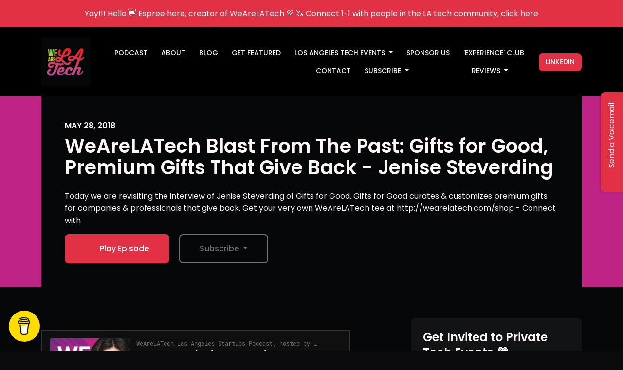

--- FILE ---
content_type: text/html; charset=utf-8
request_url: https://www.wearelatech.com/wearelatech-blast-from-the-past-gifts-for-good-premium-gifts-that-give-back-jenise-steverding/
body_size: 19296
content:



<!DOCTYPE html>
<html lang="en">
<head>

<link rel="preconnect" href="https://fonts.gstatic.com/" crossorigin="">
<link rel="preconnect" href="https://static.getpodpage.com/" crossorigin="">
<link rel="dns-prefetch" href="//fonts.googleapis.com">

<meta charset="utf-8">
<meta name="viewport" content="width=device-width, initial-scale=1.0, maximum-scale=5.0"/>
<meta http-equiv="Permissions-Policy" content="unload=*">
<title>WeAreLATech Blast From The Past: Gifts for Good, Premium Gifts T…</title>
<meta property="og:type" content="website">
<meta property="og:title" content="WeAreLATech Blast From The Past: Gifts for Good, Premium Gifts T…">
<meta name="twitter:title" content="WeAreLATech Blast From The Past: Gifts for Good, Premium Gifts T…">
<meta name="description" content="Today we are revisiting the interview of Jenise Steverding of Gifts for Good. Gifts for Good curates &amp; customizes premium gifts for companies &amp; professionals that g…">
<meta property="og:description" content="Today we are revisiting the interview of Jenise Steverding of Gifts for Good. Gifts for Good curates &amp; customizes premium gifts for companies &amp; professionals that g…">
<meta name="twitter:description" content="Today we are revisiting the interview of Jenise Steverding of Gifts for Good. Gifts for Good curates &amp; customizes premium gifts for companies &amp; professionals that g…">

<meta property="og:image" content="https://getpodpage.com/image_transform_gate_v3/zfg44wx7JbcVTOTqdWYuQsbhpsmkwKGMG2Jb8zbNzS4=/?image_url=https%3A%2F%2Fmedia.simplecast.com%2Fepisode%2Fimage%2F150519%2F1527535772-artwork.jpg&tint_color=%23E23144&text_color=%23ffffff&title=WeAreLATech+Blast+From+The+Past%3A+Gifts+for+Good%2C+Premium+Gifts+T%E2%80%A6">
<meta name="twitter:image:src" content="https://getpodpage.com/image_transform_gate_v3/zfg44wx7JbcVTOTqdWYuQsbhpsmkwKGMG2Jb8zbNzS4=/?image_url=https%3A%2F%2Fmedia.simplecast.com%2Fepisode%2Fimage%2F150519%2F1527535772-artwork.jpg&tint_color=%23E23144&text_color=%23ffffff&title=WeAreLATech+Blast+From+The+Past%3A+Gifts+for+Good%2C+Premium+Gifts+T%E2%80%A6">

<meta property="og:site_name" content="WeAreLATech Los Angeles Startups Podcast, hosted by Espree Devora">
<meta name="twitter:card" content="summary_large_image">
<meta property="og:url" content="https://www.wearelatech.com/wearelatech-blast-from-the-past-gifts-for-good-premium-gifts-that-give-back-jenise-steverding/">
<meta name="twitter:domain" content="https://www.wearelatech.com/wearelatech-blast-from-the-past-gifts-for-good-premium-gifts-that-give-back-jenise-steverding/">
<meta property="og:audio" content="https://afp-957321-injected.calisto.simplecastaudio.com/043e6fdf-3357-4933-ab4e-21f649d982d3/episodes/7a804511-af6c-4c93-a4cc-7b201f3b3614/audio/128/default.mp3?aid=rss_feed&amp;awCollectionId=043e6fdf-3357-4933-ab4e-21f649d982d3&amp;awEpisodeId=7a804511-af6c-4c93-a4cc-7b201f3b3614&amp;feed=4CeTV2jT">


<link rel="stylesheet" href="https://static.getpodpage.com/vendor/css/bootstrap.min.css" type="text/css">
<script src="https://kit.fontawesome.com/d0a5b46879.js" crossorigin="anonymous"></script>


<link rel="preload" href="https://static.getpodpage.com/vendor/css/swiper.min.css" as="style" onload="this.onload=null;this.rel='stylesheet'">
<noscript><link rel="stylesheet" href="https://static.getpodpage.com/vendor/css/swiper.min.css" type="text/css"></noscript>
<link rel="preload" href="https://static.getpodpage.com/vendor/css/hamburgers.min.css" as="style" onload="this.onload=null;this.rel='stylesheet'">
<noscript><link rel="stylesheet" href="https://static.getpodpage.com/vendor/css/hamburgers.min.css" type="text/css"></noscript>
<link rel="alternate" type="application/rss+xml" title="WeAreLATech Los Angeles Startups Podcast, hosted by Espree Devora" href="https://feeds.simplecast.com/4CeTV2jT" />


  
  <link id="stylesheet" type="text/css" href="https://static.getpodpage.com/vendor/css/boomerang-dark.min.css" rel="stylesheet" media="screen">


    <link href="https://fonts.googleapis.com/css?family=DM+Sans:400,400i,500,500i,700,700i&display=swap" rel="stylesheet">
    <style type="text/css">
        body, .heading, .display, .section-title .section-title-inner, .btn, h1,h2,h3,h4,h5,h6 {
            font-family: 'DM Sans', sans-serif !important;
        }
    </style>


<link href="https://s3.us-west-1.amazonaws.com/redwood-labs/showpage/uploads/images/cbbb244950814953adca1b29a14e240d.jpeg" sizes="256x256" rel="icon" type="image/x-icon">
<link href="https://s3.us-west-1.amazonaws.com/redwood-labs/showpage/uploads/images/cbbb244950814953adca1b29a14e240d.jpeg" sizes="192x192" rel="icon" type="image/x-icon">
<link href="https://s3.us-west-1.amazonaws.com/redwood-labs/showpage/uploads/images/cbbb244950814953adca1b29a14e240d.jpeg" sizes="120x120" rel="icon" type="image/x-icon">
<link href="https://s3.us-west-1.amazonaws.com/redwood-labs/showpage/uploads/images/cbbb244950814953adca1b29a14e240d.jpeg" sizes="48x48" rel="icon" type="image/x-icon">
<link href="https://s3.us-west-1.amazonaws.com/redwood-labs/showpage/uploads/images/cbbb244950814953adca1b29a14e240d.jpeg" sizes="32x32" rel="icon" type="image/x-icon">
<link href="https://s3.us-west-1.amazonaws.com/redwood-labs/showpage/uploads/images/cbbb244950814953adca1b29a14e240d.jpeg" sizes="16x16" rel="icon" type="image/x-icon">


<link href="https://image.simplecastcdn.com/images/043e6fdf-3357-4933-ab4e-21f649d982d3/83368f04-9c38-4433-a688-99ac913d5394/3000x3000/1478659244-artwork.jpg?aid=rss_feed" sizes="180x180" rel="apple-touch-icon">
<meta name="msapplication-TileColor" content="#E23144">
<meta name="msapplication-TileImage" content="https://image.simplecastcdn.com/images/043e6fdf-3357-4933-ab4e-21f649d982d3/83368f04-9c38-4433-a688-99ac913d5394/3000x3000/1478659244-artwork.jpg?aid=rss_feed">

<link rel="canonical" href="https://www.wearelatech.com/wearelatech-blast-from-the-past-gifts-for-good-premium-gifts-that-give-back-jenise-steverding/" />
<meta name="apple-itunes-app" content="app-id=922313515">

  <style type="text/css">

  @media (min-width: 992px) {
    .navbar-aside .navbar .dropdown .dropdown-menu {
      top: -4rem !important;
    }
  }

  </style>







  
  <script>
    /*! loadCSS. [c]2017 Filament Group, Inc. MIT License */
    (function(w){"use strict";var loadCSS=function(href,before,media){var doc=w.document;var ss=doc.createElement("link");var ref;if(before){ref=before}else{var refs=(doc.body||doc.getElementsByTagName("head")[0]).childNodes;ref=refs[refs.length-1]}var sheets=doc.styleSheets;ss.rel="stylesheet";ss.href=href;ss.media="only x";function cb(){ss.media=media||"all"}if(ss.addEventListener){ss.addEventListener("load",cb)}ss.onloadcssdefined=cb;ref.parentNode.insertBefore(ss,before?ref:ref.nextSibling);return ss};if(typeof exports!=="undefined"){exports.loadCSS=loadCSS}else{w.loadCSS=loadCSS}}(typeof global!=="undefined"?global:this));
    /*! onloadCSS. [c]2017 Filament Group, Inc. MIT License */
    (function(w){if(typeof exports!=="undefined"){exports.onloadCSS=onloadCSS}else{w.onloadCSS=onloadCSS}function onloadCSS(ss,cb){var called;function onnewload(){if(!called&&ss){called=true;cb.call(ss)}}if(ss.addEventListener){ss.addEventListener("load",onnewload)}if(ss.attachEvent){ss.attachEvent("onload",onnewload)}if("isApplicationInstalled"in navigator&&"onloadcssdefined"in ss){ss.onloadcssdefined(onnewload)}}}(typeof global!=="undefined"?global:this));
  </script>

  
  
      <script>!function () {var reb2b = window.reb2b = window.reb2b || [];if (reb2b.invoked) return;reb2b.invoked = true;reb2b.methods = ["identify", "collect"];reb2b.factory = function (method) {return function () {var args = Array.prototype.slice.call(arguments);args.unshift(method);reb2b.push(args);return reb2b;};};for (var i = 0; i < reb2b.methods.length; i++) {var key = reb2b.methods[i];reb2b[key] = reb2b.factory(key);}reb2b.load = function (key) {var script = document.createElement("script");script.type = "text/javascript";script.async = true;script.src = "https://s3-us-west-2.amazonaws.com/b2bjsstore/b/" + key + "/Z6PVLH58VQ6R.js.gz";var first = document.getElementsByTagName("script")[0];first.parentNode.insertBefore(script, first);};reb2b.SNIPPET_VERSION = "1.0.1";reb2b.load("Z6PVLH58VQ6R");}();</script>
  
  
  <link type="text/css" href="https://static.getpodpage.com/public/css/public_styles.css" rel="stylesheet">
  <!-- Podcast Custom Design -->
<link rel="preconnect" href="https://fonts.gstatic.com">
<link rel="stylesheet" href="https://fonts.googleapis.com/css2?family=Poppins:wght@400;500;600;700;800&family=Poppins:wght@400;500;600;700;800&display=swap">

<style type="text/css">

    :root {
        --primary-color: #E23144;--primary-light-color: rgba(226,49,68,0.1);--text-color: rgba(253,246,247,0.8);--inverse-color: #000000;--text-light-color: rgba(253,246,247,0.6);--heading-color: #fdf6f7;--bg-color: #060709;--bg-component-color: #121315;--bg-lightest-color: #060709;--border-color: rgba(253,246,247,0.1);--link-color: #E23144;--btn-color: #E23144;--btn-text-color: #FFFFFF;--badge-bg-color: rgba(253,246,247,0.1);--badge-text-color: #fdf6f7;--card-bg-color: #121315;--card-border-color: rgba(253,246,247,0.1);--announcement-bg-color: #E23144;--announcement-text-color: #FFFFFF;--footer-bg-color: #121315;--footer-header-color: #fdf6f7;--footer-text-color: rgba(253,246,247,0.8);--footer-link-color: #fdf6f7;--input-bg-color: #121315;--input-text-color: #fdf6f7;--input-placeholder-color: rgba(253,246,247,0.6);--input-border-color: rgba(253,246,247,0.1);--nav-bg-color: #000000;--nav-link-color: #fdf6f7;--nav-btn-bg-color: #E23144;--nav-btn-text-color: #FFFFFF;--header-text-color: #fdf6f7;--header-bg-color: #BE2385;--global-header-text-color: #fdf6f7;--global-header-bg-color: #000000;
    }

    body {
        display: flex;
        min-height: 100vh;
        flex-direction: column;
    }
    .body-wrap { flex: 1;}

    
    a {font-family: inherit !important;}
    
        

        
          .heading, .display,
          .show-page .navbar-brand,
          h1,h2,h3,h4,h5,h6 {
              font-family: "Poppins" !important;
          }
        
        
          body, p, .navbar-nav .nav-link, .btn {
              font-family: "Poppins" !important;
          }
        
     

    
    

    
    h1, .heading-1 {font-size: 40px !important; font-weight: 600 !important; }
    h2, .heading-2 {font-size: 32px !important; font-weight: 600 !important; }
    h3, .heading-3 { font-size: 24px !important; font-weight: 600 !important; }
    
      .heading, .heading>a, .display {font-weight: 600 !important;}
    
    

    .navbar-nav .nav-link,
    .navbar-nav .show .nav-link,
    #nav-cta .btn {
      font-size: 0.875rem !important;
      font-weight: 500 !important;
      text-transform: uppercase !important;
    }

    
    .c-primary {color: var(--primary-color) !important;}
    .c-text-light {color: var(--text-light-color) !important;}

    .form-control,
    .select2-container--bootstrap4 .select2-selection,
    .select2-container--bootstrap4 .select2-dropdown,
    .select2-dropdown .select2-search--dropdown,
    .select2-container--bootstrap4 .select2-selection--single .select2-selection__placeholder {
      color: var(--input-text-color) !important;
      background: var(--input-bg-color) !important;
      border-color: var(--border-color) !important;
    }
    .select2-container--bootstrap4 .select2-dropdown,
    .select2-dropdown .select2-search--dropdown {
      background: var(--bg-color) !important;
    }
    .select2-dropdown .select2-results__option--highlighted[aria-selected]{
      background: var(--input-bg-color) !important;
      color: var(--input-text-color) !important;
    }
    .form-control::placeholder, .select2-container--bootstrap4 .select2-selection::placeholder {color: var(--input-placeholder-color) !important;}

    body, p, .excerpt, .excerpt p {
      color: var(--text-color) !important;
    }

    .heading, .heading>a, .display, label, h1, h2, h3, h4, h5, h6 {
      color: var(--heading-color) !important;
    }

    a, a:hover,
    .link,
    .link:hover, .link--style-1:hover,
    .meta-category a, .meta-category a:hover,
    ul.categories>li>a, ul.categories>li>a:hover {
        color: var(--link-color) !important;
    }

    .heading:hover>a {
        color: var(--link-color) !important;
    }

    .dark-mode .dropdown-menu a,
    .dark-mode .dropdown-menu a:hover,
    .dark-mode .dropdown-menu .badge,
    .dark-mode .dropdown-menu .badge a:hover,
    .dark-mode .list-group-item,
    .dark-mode .list-group-item:hover {
        color: white !important;
    }
    .dark-mode .dropdown-header {
        background-color: #090A0B !important;
    }

    .page-header-section {
      background-color: var(--global-header-bg-color) !important;
    }
    .page-header-text {
      color: var(--global-header-text-color) !important;
    }

    .badge,
    .badge a {
        color: var(--primary-color) !important;
        background-color: var(--primary-light-color) !important;
        border-color: var(--primary-light-color) !important;
        border-radius: var(--border-radius) !important;
    }

    .tagcloud--style-1 a {
      background-color: var(--badge-bg-color) !important;
      color: var(--badge-text-color) !important;
    }
    .btn-base-1, .btn-base-1:active, .btn-base-1.active, .btn-base-1:focus, .btn-base-1:hover,
    .btn-base-1.btn-outline:active, .btn-base-1.btn-outline:focus, .btn-base-1.btn-outline:hover,
    .tagcloud--style-1 a:hover,
    .btn-back-to-top {
        background-color: var(--btn-color) !important;
        border-color: var(--btn-color) !important;
        color: var(--btn-text-color) !important;
    }
    .btn-base-1.btn-outline {
        color: var(--btn-color) !important;
        border-color: var(--btn-color) !important;
    }
    .btn-link, .btn-link:hover, .btn-link:active {
        color: var(--btn-color) !important;
    }
    .btn-secondary {
        background-color: var(--dark-color) !important;
        border-color: var(--dark-color) !important;
    }

    .pagination .page-link, .pagination .page-link:focus, .pagination .page-link:hover,
    .pagination .page-item:first-child .page-link,
    .pagination .page-item:last-child .page-link {
        margin-right: 10px !important;
        font-size: 14px !important;
        padding: 5px 10px !important;
        border-radius: 8px 8px 8px 8px !important;
        
    }
    .pagination>.active .page-link, .pagination>.active .page-link:focus, .pagination>.active .page-link:hover, .pagination>.active>span, .pagination>.active>span:focus, .pagination>.active>span:hover {
        background-color: var(--btn-color) !important;
        border-color: var(--btn-color) !important;
        color: var(--btn-text-color) !important;
    }
    .pagination .page-link.no-border {
      padding-left: 0 !important;
      padding-right: 0 !important;
    }


    .swiper-button-next, .swiper-button-prev {
        color: var(--primary-color) !important;
    }
    .swiper-button-next:not(.swiper-button--style-1),
    .swiper-button-prev:not(.swiper-button--style-1) {
        background-color: var(--primary-light-color) !important;
        border-color: var(--primary-light-color) !important;
    }
    #survey-form .form-control {
        padding: 30px 20px !important;
        font-size: 1.3em !important;
    }
    #survey-form textarea.form-control {
        padding: 10px 15px !important;
        font-size: 1.3em !important;
    }
    .survey-choice {
      cursor: pointer;
      color: var(--primary-color) !important;
      border: 1px solid var(--primary-color) !important;
      cursor: pointer;
      background-color: var(--primary-light-color) !important;
      font-weight: 500;
      border-radius: 4px;
      display: flex;
      justify-content: space-between;
      align-items: center;
    }
    .survey-choice:hover {
      opacity: 0.8;
    }
    .survey-choice.selected {
      border-width: 2px !important;
      font-weight: 800;
    }
    .survey-choice.selected i.fa-check {
      font-size: 16px;
      margin-left: 8px;
    }
    .progress { border-radius: 0px !important;  }
    .progress-bar {
      background-color: var(--primary-color) !important;
    }


    .bg-base-1,
    .navbar.bg-base-1 {
        background-color: var(--primary-color) !important;
    }
    .bg-light {
        background-color: var(--bg-component-color) !important;
    }

    .btn-base-1:active, .btn-base-1.active, .btn-base-1:focus, .btn-base-1:hover, .btn-base-1.btn-outline:active, .btn-base-1.btn-outline:focus, .btn-base-1.btn-outline:hover,
    .link--style-1:hover,
    .meta-category a:hover,
    .link--style-2:hover {
        opacity: .8;
    }
    .tabs--style-2 .nav-tabs .nav-link.active {
        border-color: var(--primary-color) !important;
    }
    .top-navbar {
      z-index: 105 !important;
    }
    .body-wrap,
    .top-navbar,
    .modal-content,
    #coming-soon-page .bg-light {
      background: var(--bg-color) !important;
    }
    .sct-color-1,
    .sct-color-2 {
      background: var(--bg-color) !important;
      border-color: var(--border-color) !important;
    }


    .announcement-banner {
      background-color: var(--announcement-bg-color) !important;
      color: var(--announcement-text-color) !important;
    }

    hr,
    .border-top,
    .border-bottom,
    ul.categories>li {
      border-color: var(--border-color) !important;
    }

    .email-signup .border-on-hover {
      border: solid 2px transparent;
      transition: border-color .5s ease;
    }

    /* Target the border-on-hover when any input inside .email-signup is focused */
    .email-signup input:focus ~ .border-on-hover,
    .email-signup input:focus-within ~ .border-on-hover,
    .email-signup .border-on-hover:has(input:focus) {
      border-color: var(--btn-color) !important;
    }

    
    .body-wrap,
    .sct-color-1,
    .navbar.bg-default,
    .top-navbar {
      background: var(--bg-color) !important;
      border-color: var(--bg-color) !important;
    }

    

    .navbar {
        background-color: var(--nav-bg-color) !important;
    }

    

    .navbar-nav .nav-link,
    .navbar-nav .show .nav-link,
    .show-page .navbar-brand {
      color: var(--nav-link-color) !important;
    }
    .hamburger-inner, .hamburger-inner:after, .hamburger-inner:before {
      background-color: var(--nav-link-color) !important;
    }

    /* Mobile, transparent */
    @media (max-width: 991.98px) {
      .navbar-transparent .navbar-nav .nav-link,
      .navbar-transparent .navbar-nav .show .nav-link,
      .show-page .navbar-transparent .navbar-brand {
        color: var(--text-color) !important;
      }

      .navbar-transparent .hamburger-inner,
      .navbar-transparent .hamburger-inner:after,
      .navbar-transparent .hamburger-inner:before {
        background-color: var(--text-color) !important;
      }
    }

    .navbar-nav .nav-link:focus,
    .navbar-nav .nav-link:hover,
    .navbar-nav .show .nav-link,
    .navbar-nav .show .nav-link:focus,
    .navbar-nav .show .nav-link:hover,
    .navbar-inverse .navbar-nav .nav-link:hover,
    .navbar .btn-base-1 {
      background-color: var(--nav-btn-bg-color) !important;
      border-color: var(--nav-btn-bg-color) !important;
      color: var(--nav-btn-text-color) !important;
      border-radius: 8px 8px 8px 8px !important;
    }
    #header-hero {
      background-color: var(--header-bg-color) !important;
    }
    

    #header-hero,
    #header-hero .heading,
    
    #header-hero p {
      color: var(--header-text-color) !important;
    }
    #header-hero #homepage-header-subheader,
    #header-hero #homepage-header-title a {
      color: inherit !important;
    }
    
    #header-hero.episode-header #c-text>div {
      background-color: var(--bg-color) !important;
      padding: 48px;
    }
    
    #header-hero.episode-header #header-content-wrapper {
      padding-bottom: 0 !important;
    }
    
    #header-hero.episode-header,
    #header-hero.episode-header .heading,
    #header-hero.episode-header p {
      color: var(--heading-color) !important;
    }
    



    #footer.footer {
      background-color: var(--footer-bg-color) !important;
      color: var(--footer-text-color) !important;
    }
    #footer.footer p {
      color: var(--footer-text-color) !important;
    }
    #footer.footer .heading {
      color: var(--footer-header-color) !important;
    }
    #footer.footer a,
    #footer.footer .social-media>li>a>i {
      color: var(--footer-link-color) !important;
    }
    .footer .copy-links {
      opacity: .8;
    }

    .mask {background-color: var(--mask-color) !important;}


    .plyr_grid_container {
      color: var(--text-color) !important;
      background-color: var(--card-bg-color) !important;
      border-color: var(--border-color) !important;
    }


    

    
    .card {
      background-color: var(--card-bg-color) !important;
      border-color: var(--border-color) !important;
      overflow: hidden;
      border-radius: 8px 8px 8px 8px !important;
    }
    

    

    .card:not(.p-0) .card-body {
      padding: 24px 24px 24px 24px !important;
    }
    

    

    .rounded-card {
      border-radius: 8px 8px 8px 8px !important;
    }

    img:not(.podcast-logo):not(.player-icon):not(.player-logo):not(.player-badge):not(.rounded-circle):not(.navbar img):not(#footer img):not(.modal img):not(#header-hero-banner-image),
    img.rounded {
        border-radius: 8px 8px 8px 8px !important;
    }

    


    
    
    .btn {
      border-radius: 8px 8px 8px 8px !important;
    }
    

    @media (max-width: 991px) {
      .navbar-nav .nav-link {
          border-bottom: none !important;
      }
    }

    
      @media (min-width: 800px) {
        .subscribe-page {
            margin-top: -42px;
            margin-bottom: -42px;
        }
      }
    


    
      

      
    
      

      
    
      

      
    
      

      
    
      

      
    
      

      
    
      

      
    
      

      
    
      

      
    
      

      
    

    


    .navbar-brand img.podcast-logo {
      height: 100px !important;
    }
    .nav-bar-bg-filler {
      height: 100px !important;
    }
    @media (max-width: 991px) {
      .navbar-brand img.podcast-logo {
          height: auto !important;
          max-height: 40px;
          max-width: 100% !important;
      }
    }
    .ais-Highlight-highlighted, .ais-Snippet-highlighted {
      background-color: var(--primary-light-color) !important;
      color: inherit !important;
    }
    .ais-Hits-item, .ais-InfiniteHits-item {
      background-color: var(--card-bg-color) !important;
      border-color: var(--border-color) !important;
    }
    .hit-page-link {
      color: inherit !important;
    }
    .ais-SearchBox-form {
      background: inherit !important;
    }
    .ais-SearchBox-input {
      box-shadow: inherit !important;
      color: var(--input-text-color) !important;
      background: var(--input-bg-color) !important;
      border-color: var(--border-color) !important;
    }
    .ais-SearchBox-input::placeholder {color: var(--input-placeholder-color) !important;}

    /* supercast-plan */
    .bundle {
        background-color: var(--bg-component-color) !important;
    }

</style>

  
  



<!-- Google tag (gtag.js) -->

<script async src="https://www.googletagmanager.com/gtag/js?id=G-Y89K21FN5Q"></script>

<script>
  window.dataLayer = window.dataLayer || [];
  var slug = "wearelatech";
  var pagePath = window.location.pathname + window.location.search; // Path + query params
  var customDomain = window.location.hostname !== "www.podpage.com" ? window.location.hostname : null; // Set customDomain only for non-podpage domains
  if (customDomain) { pagePath = "/" + slug + pagePath; }  // Add slug to pagePath if customDomain is set
  function gtag(){dataLayer.push(arguments);}
  gtag('js', new Date());
  gtag('config', 'G\u002DY89K21FN5Q', {
    'page_path': pagePath,
    ...(customDomain && { 'custom_domain': customDomain }), // Include customDomain only if it's set
    'website_slug': slug,
    'pid': 12722068574208
  });
  gtag('config', 'UA\u002D634142011\u002D6');
</script>



  
    
    

  
<script type="text/javascript" async defer data-domain="www.wearelatech.com" src="https://plausible.io/js/plausible.js"></script>


  


  
<link id="stylesheet" type="text/css" href="https://static.getpodpage.com/vendor/css/plyr.css" rel="preload" as="style" media="screen" onload="this.rel = 'stylesheet'">
<link id="stylesheet" type="text/css" href="https://static.getpodpage.com/public/css/plyr_media_player.css" rel="preload" as="style" media="screen" onload="this.rel = 'stylesheet'">

<script type="text/javascript" data-cookieconsent="ignore" src="https://static.getpodpage.com/public/js/plyr_media_player.js" defer></script>
<script type="text/javascript" data-cookieconsent="ignore" src="https://static.getpodpage.com/vendor/js/plyr.js" id="plyr_js_script" async defer></script>
<script defer>
  // Initialize any pending plyr players when both scripts are loaded
  // createPlyrObj already handles initialization, but this ensures pending players load
  // when both scripts finish loading (in case createPlyrObj was called before Plyr was available)
  (function() {
    let checkCount = 0;
    const maxChecks = 100; // Stop after 10 seconds
    function checkPlyrReady() {
      if (typeof Plyr !== 'undefined' && typeof window.loadPlyrObj === 'function') {
        if (!window.plyrObj) {
          window.plyrObj = [];
        }
        window.loadPlyrObj();
      } else if (checkCount++ < maxChecks) {
        setTimeout(checkPlyrReady, 100);
      }
    }
    checkPlyrReady();
  })();
</script>
  
  


</head>
<body >




    

  



  




<div class="body-wrap show-page episode dark-mode ">

    


    


    
  

    
  
    <div class="announcement-banner no-border text-center">
    
        <a href="http://wearelatech.club" class="p-3 d-block"  target="_blank">
            Yay!!! Hello 👋 Espree here, creator of WeAreLATech 💜 🦄 Connect 1-1 with people in the LA tech community, click here
        </a>
    
</div>

  


    <div id="st-container" class="st-container">
        <div class="st-pusher">
            <div class="st-content">
                <div class="st-content-inner">

                    
  



<div class="header">
    





    <!-- Navbar -->
    <nav class="navbar navbar-expand-lg  py-3">

        <div class="container navbar-container">

            


    <a class="navbar-brand " href="/">
        <div style="line-height: inherit; font-size: inherit;" class="m-0 p-0 navbar-brand-container">
            
                
                    <img src="https://s3.us-west-1.amazonaws.com/redwood-labs/showpage/uploads/images/62aeafd3-f39f-4856-8428-8da5216c152b.png" height="100" alt="WeAreLATech Los Angeles Startups Podcast, by Espree Devora" title="WeAreLATech Los Angeles Startups Podcast, by Espree Devora" class="podcast-logo" fetchpriority="high">
                
            
        </div>
    </a>



            <div class="d-inline-block ml-auto">
                <!-- Navbar toggler  -->
                <button id="page-hamburger-navbar-toggler" class="navbar-toggler hamburger hamburger-js hamburger--spring" type="button" data-toggle="collapse" data-target="#navbar_main" aria-controls="navbarsExampleDefault" aria-expanded="false" aria-label="Toggle navigation">
                    <span class="hamburger-box">
                        <span class="hamburger-inner"></span>
                    </span>
                </button>
            </div>

            <div class="collapse navbar-collapse align-items-center justify-content-end mw-100" id="navbar_main">
                





                




<ul class="navbar-nav flex-wrap justify-content-end ml-lg-auto">

    

        <li class="nav-item   " id="nav-episodes">

            

                

                    <a href="/episodes/" class="nav-link">
                        Podcast
                    </a>

                
            
        </li>

    

        <li class="nav-item   " id="nav-about">

            

                

                    <a href="/about/" class="nav-link">
                        About
                    </a>

                
            
        </li>

    

        <li class="nav-item   " id="nav-blog">

            

                

                    <a href="/blog/" class="nav-link">
                        Blog
                    </a>

                
            
        </li>

    

        <li class="nav-item   " id="nav-custom-get-featured">

            

                

                    <a href="/get-featured-on-the-podcast/" class="nav-link">
                        Get Featured
                    </a>

                
            
        </li>

    

        <li class="nav-item dropdown  " id="nav-custom-los-angeles-tech-events">

            

                

                    <a href="/tech-events-los-angeles/" class="nav-link dropdown-toggle nav-dropdown-hover" aria-haspopup="true" aria-expanded="false">
                       Los Angeles Tech Events
                    </a>
                    <div class="dropdown-menu py-0 px-0 overflow--hidden nav-dropdown-menu" aria-labelledby="navbar_1_dropdown_5">
                        <div class="list-group rounded">

                            
                                

                                    <a href="/la-tech-event-recommendations/"  class="list-group-item list-group-item-action d-flex new_window align-items-center justify-content-between">

                                        

                                            LA Tech Event Recommendations
                                            

                                        
                                    </a>

                                

                            

                        </div>
                    </div>

                
            
        </li>

    

        <li class="nav-item   " id="nav-custom-sponsor-us">

            

                

                    <a href="/sponsor-losangeles-tech/" class="nav-link">
                        Sponsor Us
                    </a>

                
            
        </li>

    

        <li class="nav-item   " id="nav-custom-experience-club">

            

                <a href="https://wearelatech.club/" target="_blank" rel="noreferrer" rel="noreferrer"  class="nav-link ">
                    
                        &#x27;Experience&#x27; Club
                    
                </a>

            
        </li>

    

        <li class="nav-item   " id="nav-contact">

            

                

                    <a href="/contact/" class="nav-link">
                        Contact
                    </a>

                
            
        </li>

    

        <li class="nav-item dropdown  " id="nav-follow">

            

                

                    <a href="/follow/" class="nav-link dropdown-toggle nav-dropdown-hover" aria-haspopup="true" aria-expanded="false">
                       Subscribe
                    </a>
                    <div class="dropdown-menu py-0 px-0 overflow--hidden nav-dropdown-menu" aria-labelledby="navbar_1_dropdown_9">
                        <div class="list-group rounded">

                            
                                

                                    <a href="https://podcasts.apple.com/us/podcast/id922313515?mt=2&amp;ls=1"  class="list-group-item list-group-item-action d-flex new_window align-items-center justify-content-between">

                                        

                                            <div class="list-group-content">
                                                <div class="list-group-heading mb-1">
                                                    <img loading="lazy" src="https://static.getpodpage.com/public/images/players-light-v1/icons/applepodcasts-icon@2x.png" alt="Apple Podcasts podcast player icon" width="20" height="20" class="mr-1">
                                                    Apple Podcasts
                                                </div>
                                            </div>

                                        
                                    </a>

                                

                            
                                

                                    <a href="https://open.spotify.com/show/1apM4WjC8oPZ2iRE6egJJm"  class="list-group-item list-group-item-action d-flex new_window align-items-center justify-content-between">

                                        

                                            <div class="list-group-content">
                                                <div class="list-group-heading mb-1">
                                                    <img loading="lazy" src="https://static.getpodpage.com/public/images/players-light-v1/icons/spotify-icon@2x.png" alt="Spotify podcast player icon" width="20" height="20" class="mr-1">
                                                    Spotify
                                                </div>
                                            </div>

                                        
                                    </a>

                                

                            
                                

                                    <a href="https://overcast.fm/itunes922313515"  class="list-group-item list-group-item-action d-flex new_window align-items-center justify-content-between">

                                        

                                            <div class="list-group-content">
                                                <div class="list-group-heading mb-1">
                                                    <img loading="lazy" src="https://static.getpodpage.com/public/images/players-light-v1/icons/overcast-icon@2x.png" alt="Overcast podcast player icon" width="20" height="20" class="mr-1">
                                                    Overcast
                                                </div>
                                            </div>

                                        
                                    </a>

                                

                            
                                

                                    <a href="https://castro.fm/itunes/922313515"  class="list-group-item list-group-item-action d-flex new_window align-items-center justify-content-between">

                                        

                                            <div class="list-group-content">
                                                <div class="list-group-heading mb-1">
                                                    <img loading="lazy" src="https://static.getpodpage.com/public/images/players-light-v1/icons/castro-icon@2x.png" alt="Castro podcast player icon" width="20" height="20" class="mr-1">
                                                    Castro
                                                </div>
                                            </div>

                                        
                                    </a>

                                

                            
                                

                                    <a href="https://pca.st/itunes/922313515"  class="list-group-item list-group-item-action d-flex new_window align-items-center justify-content-between">

                                        

                                            <div class="list-group-content">
                                                <div class="list-group-heading mb-1">
                                                    <img loading="lazy" src="https://static.getpodpage.com/public/images/players-light-v1/icons/pocketcasts-icon@2x.png" alt="PocketCasts podcast player icon" width="20" height="20" class="mr-1">
                                                    PocketCasts
                                                </div>
                                            </div>

                                        
                                    </a>

                                

                            
                                

                                    <a href="https://feeds.simplecast.com/4CeTV2jT"  class="list-group-item list-group-item-action d-flex new_window align-items-center justify-content-between">

                                        

                                            <div class="list-group-content">
                                                <div class="list-group-heading mb-1">
                                                    <img loading="lazy" src="https://static.getpodpage.com/public/images/players-light-v1/icons/rss-icon@2x.png" alt="RSS Feed podcast player icon" width="20" height="20" class="mr-1">
                                                    RSS Feed
                                                </div>
                                            </div>

                                        
                                    </a>

                                

                            

                        </div>
                    </div>

                
            
        </li>

    

        <li class="nav-item   " id="nav-twitter">

            

                <a href="http://twitter.com/wearelatech" target="_blank" rel="noreferrer" rel="noreferrer" aria-label="X / Twitter link" class="nav-link nav-link-icon">
                    
                        <i class="fab fa-fw fa-twitter mr-0"></i>
                        <span class="d-lg-none">X / Twitter</span>
                    
                </a>

            
        </li>

    

        <li class="nav-item   " id="nav-instagram">

            

                <a href="https://www.instagram.com/wearelatech/" target="_blank" rel="noreferrer" rel="noreferrer" aria-label="Instagram link" class="nav-link nav-link-icon">
                    
                        <i class="fab fa-fw fa-instagram mr-0"></i>
                        <span class="d-lg-none">Instagram</span>
                    
                </a>

            
        </li>

    

        <li class="nav-item   " id="nav-facebook">

            

                <a href="https://www.facebook.com/wearelatech" target="_blank" rel="noreferrer" rel="noreferrer" aria-label="Facebook link" class="nav-link nav-link-icon">
                    
                        <i class="fab fa-fw fa-facebook mr-0"></i>
                        <span class="d-lg-none">Facebook</span>
                    
                </a>

            
        </li>

    

        <li class="nav-item dropdown  " id="nav-reviews">

            

                

                    <a href="/reviews/" class="nav-link dropdown-toggle nav-dropdown-hover" aria-haspopup="true" aria-expanded="false">
                       Reviews
                    </a>
                    <div class="dropdown-menu py-0 px-0 overflow--hidden nav-dropdown-menu" aria-labelledby="navbar_1_dropdown_13">
                        <div class="list-group rounded">

                            
                                

                                    <a href="/reviews/"  class="list-group-item list-group-item-action d-flex new_window align-items-center justify-content-between">

                                        

                                            All Reviews
                                            

                                        
                                    </a>

                                

                            
                                

                                    <a href="/reviews/new/"  class="list-group-item list-group-item-action d-flex new_window align-items-center justify-content-between">

                                        

                                            Leave a Review
                                            

                                        
                                    </a>

                                

                            
                                

                                    <a href="https://podcasts.apple.com/us/podcast/id922313515?mt=2&amp;ls=1" target="_blank" rel="noreferrer" class="list-group-item list-group-item-action d-flex new_window align-items-center justify-content-between">

                                        

                                            <div class="list-group-content">
                                                <div class="list-group-heading mb-1">
                                                    <img loading="lazy" src="https://static.getpodpage.com/public/images/players-light-v1/icons/applepodcasts-icon@2x.png" alt="Rate on Apple Podcasts podcast player icon" width="20" height="20" class="mr-1">
                                                    Rate on Apple Podcasts
                                                </div>
                                            </div>

                                        
                                    </a>

                                

                            
                                

                                    <a href="https://open.spotify.com/show/1apM4WjC8oPZ2iRE6egJJm" target="_blank" rel="noreferrer" class="list-group-item list-group-item-action d-flex new_window align-items-center justify-content-between">

                                        

                                            <div class="list-group-content">
                                                <div class="list-group-heading mb-1">
                                                    <img loading="lazy" src="https://static.getpodpage.com/public/images/players-light-v1/icons/spotify-icon@2x.png" alt="Rate on Spotify podcast player icon" width="20" height="20" class="mr-1">
                                                    Rate on Spotify
                                                </div>
                                            </div>

                                        
                                    </a>

                                

                            

                        </div>
                    </div>

                
            
        </li>

    

        <li class="nav-item   d-block d-lg-none" id="nav-linkedin">

            

                <a href="https://www.linkedin.com/company/wearelatech" target="_blank" rel="noreferrer" rel="noreferrer" aria-label="LinkedIn link" class="nav-link nav-link-icon">
                    
                        <i class="fab fa-fw fa-linkedin mr-0"></i>
                        <span class="d-lg-none">LinkedIn</span>
                    
                </a>

            
        </li>

    

    
        





    <link rel="stylesheet" href="https://static.getpodpage.com/public/css/native_search.css" />
        <script src="https://static.getpodpage.com/public/js/native_search.js" onerror="console.error('Failed to load native search script');"></script>

        <li class="nav-item" id="nav-search">
            <a id="native-search-button" href="#" class="nav-link nav-link-icon" data-toggle="modal" data-target="#nativeSearchModal" alt="button for searching the website" aria-label="Click to search entire website">
                <i class="fas fa-fw fa-search mr-0"></i>
                <span class="d-lg-none">Search</span>
            </a>
        </li>

        <script>
            document.addEventListener("DOMContentLoaded", function () {
                const pathName = window.location.pathname;
                let searchInstance = null;
                const searchLabel = "Search";

                // Remove any modal backdrop that Bootstrap might create
                $("#nativeSearchModal").on("show.bs.modal", function () {
                    $(".modal-backdrop").remove();
                });

                $("#native-search-button").on("click", function (e) {
                    e.preventDefault();

                    // Check if nativeSearch is available
                    if (typeof window.nativeSearch !== 'function' || typeof window.nativeSearchWidgets !== 'object') {
                        console.error('Native search functionality is not available. The search script may have failed to load.');
                        // Show user-friendly error message in the modal
                        const modalBody = document.querySelector("#nativeSearchModal .modal-body");
                        if (modalBody) {
                            modalBody.innerHTML = '<div class="alert alert-danger" role="alert">' +
                                'Search functionality is temporarily unavailable. Please try refreshing the page.' +
                                '</div>';
                        }
                        return;
                    }

                    const urlParams = new URLSearchParams(window.location.search);
                    let searchQuery = "";
                    const modelType = $(this).attr('data-model') || null;  // Get model type from button
                    const modelPlaceholder = modelType ? `${searchLabel} ${modelType}` : searchLabel;

                    // Check if the URL path ends with '/search' and 'q' parameter exists
                    if (pathName.endsWith('/search/') && urlParams.has('q')) {
                        searchQuery = urlParams.get('q');
                    }

                    // Initialize search if not already done (or if model type changed)
                    // Also reinitialize if switching from filtered to global search (modelType becomes null)
                    var modelTypeChanged = modelType !== window.nativeSearchModelType;
                    if (!searchInstance || modelTypeChanged) {
                        try {
                            searchInstance = window.nativeSearch({
                                searchUrl: '/api/12722068574208/search/',
                                hitsPerPage: 8,
                                modelType: modelType
                            });

                            searchInstance.addWidgets([
                                window.nativeSearchWidgets.searchBox({
                                    container: "#native-searchbox",
                                    placeholder: modelPlaceholder,
                                }),
                                window.nativeSearchWidgets.hits({
                                    container: "#native-hits",
                                }),
                                window.nativeSearchWidgets.pagination({
                                    container: "#native-pagination",
                                }),
                            ]);

                            searchInstance.start();
                            window.nativeSearchInstance = searchInstance;
                            window.nativeSearchModelType = modelType;  // Store current model type
                        } catch (error) {
                            console.error('Error initializing native search:', error);
                            const modalBody = document.querySelector("#nativeSearchModal .modal-body");
                            if (modalBody) {
                                modalBody.innerHTML = '<div class="alert alert-danger" role="alert">' +
                                    'An error occurred while initializing search. Please try refreshing the page.' +
                                    '</div>';
                            }
                            return;
                        }
                    }

                    // Set initial query if provided (after a small delay to ensure modal is open)
                    if (searchQuery) {
                        setTimeout(function() {
                            const searchInput = document.querySelector("#native-searchbox .native-search-input");
                            if (searchInput) {
                                searchInput.value = searchQuery;
                                searchInstance.setQuery(searchQuery);
                            }
                        }, 100);
                    }
                });

                $("#nativeSearchModal").on("shown.bs.modal", function () {
                    const searchInput = document.querySelector("#native-searchbox .native-search-input");
                    if (searchInput) {
                        searchInput.focus();
                    }
                });
                
                // Clear data-model when modal closes so next click uses global search
                $("#nativeSearchModal").on("hidden.bs.modal", function () {
                    $("#native-search-button").removeAttr('data-model');
                });

            });
        </script>



    

</ul>


            </div>
            





    

        <div class="d-none d-lg-inline-block ml-3" id="nav-cta">
            <a href="https://www.linkedin.com/company/wearelatech" target="_blank" rel="noreferrer" class="btn btn-base-1">
                LinkedIn
            </a>
        </div>

    



        </div>
    </nav>
    
    
    
        



<div class="modal" id="nativeSearchModal" tabindex="-1" role="dialog" aria-labelledby="nativeSearchModalTitle" aria-hidden="true" data-backdrop="false">
    <div class="modal-dialog modal-lg" role="document">
        <div class="modal-content">
            <div class="modal-header">
                <h5 class="modal-title text-center" id="nativeSearchModalTitle">
                    Search
                </h5>
                <button type="button" class="close" data-dismiss="modal" aria-label="Close">
                    <span aria-hidden="true"><i class="fas fa-times "></i></span>
                </button>
            </div>
            <div class="modal-body">
                <div class="native-search-container">
                    <div class="search-panel">
                        <div id="native-searchbox" class="my-3"></div>
                        <div id="native-hits"></div>
                        <div id="native-pagination" class="mt-4"></div>
                    </div>
                </div>
            </div>
        </div>
    </div>
</div>

    
</div>


  

                    <div id="page-content">
                      

    


    



    


<section id="header-hero" class="episode-header  slice py-0" >
    <span class="mask"></span>
    <div class="container relative" style="z-index: .5;">
        <div class="row justify-content-center">
            <div class="col" id="header-content-wrapper">
                <div class="row justify-content-left align-items-center">
                    <div id="c-text" class="col">
                        <div>
                            

                                
                                    <div id="homepage-header-subheader" class="text-uppercase strong-600 d-inline-block mb-2">May 28, 2018</div>
                                

                                <h1 id="homepage-header-title"  class="heading heading-1 strong-500">
                                    <a href="/wearelatech-blast-from-the-past-gifts-for-good-premium-gifts-that-give-back-jenise-steverding/">WeAreLATech Blast From The Past: Gifts for Good, Premium Gifts That Give Back - Jenise Steverding</a>
                                </h1>

                                <p id="homepage-header-description"  class="mt-4 text-lg">
                                    Today we are revisiting the interview of Jenise Steverding of Gifts for Good. Gifts for Good curates &amp; customizes premium gifts for companies &amp; professionals that give back. Get your very own WeAreLATech tee at http://wearelatech.com/shop -  Connect with
                                </p>

                                <div class="text-center text-sm-left">
                                    



    <a href="#play" class="btn btn-styled btn-base-1 btn-icon-left btn-shadow btn-xl"><i class="fas fa-play-circle" id="header-latest-episode-button"></i>Play Episode</a>

    
        

<div class="ml-lg-3 mt-2 mt-lg-0 dropdown d-inline-block">
  <button class="btn btn-styled btn-outline-secondary btn-xl dropdown-toggle" type="button" id="dropdownMenuButton" data-toggle="dropdown" aria-haspopup="true" aria-expanded="false">
    Subscribe
  </button>
  <div class="dropdown-menu" aria-labelledby="dropdownMenuButton">
      
          <a href="https://podcasts.apple.com/us/podcast/id922313515?mt=2&amp;ls=1" target="_blank" rel="noreferrer" class="dropdown-item mb-2 mr-2"
          onclick="gtag('event', 'Player Link Click', {'event_category': 'Apple Podcasts', 'event_label': 'WeAreLATech Los Angeles Startups Podcast, hosted by Espree Devora - WeAreLATech Blast From The Past: Gifts for Good, Premium Gifts That Give Back - Jenise Steverding',});">
              
                  <img loading="lazy" src="https://static.getpodpage.com/public/images/players-light-v1/icons/applepodcasts-icon@2x.png" alt="Apple Podcasts podcast player icon" class="mr-3" width="26">Apple Podcasts
              
          </a>
      
          <a href="https://open.spotify.com/show/1apM4WjC8oPZ2iRE6egJJm" target="_blank" rel="noreferrer" class="dropdown-item mb-2 mr-2"
          onclick="gtag('event', 'Player Link Click', {'event_category': 'Spotify', 'event_label': 'WeAreLATech Los Angeles Startups Podcast, hosted by Espree Devora - WeAreLATech Blast From The Past: Gifts for Good, Premium Gifts That Give Back - Jenise Steverding',});">
              
                  <img loading="lazy" src="https://static.getpodpage.com/public/images/players-light-v1/icons/spotify-icon@2x.png" alt="Spotify podcast player icon" class="mr-3" width="26">Spotify
              
          </a>
      
          <a href="https://overcast.fm/itunes922313515" target="_blank" rel="noreferrer" class="dropdown-item mb-2 mr-2"
          onclick="gtag('event', 'Player Link Click', {'event_category': 'Overcast', 'event_label': 'WeAreLATech Los Angeles Startups Podcast, hosted by Espree Devora - WeAreLATech Blast From The Past: Gifts for Good, Premium Gifts That Give Back - Jenise Steverding',});">
              
                  <img loading="lazy" src="https://static.getpodpage.com/public/images/players-light-v1/icons/overcast-icon@2x.png" alt="Overcast podcast player icon" class="mr-3" width="26">Overcast
              
          </a>
      
          <a href="https://castro.fm/itunes/922313515" target="_blank" rel="noreferrer" class="dropdown-item mb-2 mr-2"
          onclick="gtag('event', 'Player Link Click', {'event_category': 'Castro', 'event_label': 'WeAreLATech Los Angeles Startups Podcast, hosted by Espree Devora - WeAreLATech Blast From The Past: Gifts for Good, Premium Gifts That Give Back - Jenise Steverding',});">
              
                  <img loading="lazy" src="https://static.getpodpage.com/public/images/players-light-v1/icons/castro-icon@2x.png" alt="Castro podcast player icon" class="mr-3" width="26">Castro
              
          </a>
      
          <a href="https://pca.st/itunes/922313515" target="_blank" rel="noreferrer" class="dropdown-item mb-2 mr-2"
          onclick="gtag('event', 'Player Link Click', {'event_category': 'PocketCasts', 'event_label': 'WeAreLATech Los Angeles Startups Podcast, hosted by Espree Devora - WeAreLATech Blast From The Past: Gifts for Good, Premium Gifts That Give Back - Jenise Steverding',});">
              
                  <img loading="lazy" src="https://static.getpodpage.com/public/images/players-light-v1/icons/pocketcasts-icon@2x.png" alt="PocketCasts podcast player icon" class="mr-3" width="26">PocketCasts
              
          </a>
      
          <a href="https://feeds.simplecast.com/4CeTV2jT" target="_blank" rel="noreferrer" class="dropdown-item mb-2 mr-2"
          onclick="gtag('event', 'Player Link Click', {'event_category': 'RSS Feed', 'event_label': 'WeAreLATech Los Angeles Startups Podcast, hosted by Espree Devora - WeAreLATech Blast From The Past: Gifts for Good, Premium Gifts That Give Back - Jenise Steverding',});">
              
                  <img loading="lazy" src="https://static.getpodpage.com/public/images/players-light-v1/icons/rss-icon@2x.png" alt="RSS Feed podcast player icon" class="mr-3" width="26">RSS Feed
              
          </a>
      

  </div>
</div>




    


                                </div>

                            
                        </div>
                    </div>
                </div>
            </div>
        </div>
    </div>
</section>




    <section class="slice sct-color-1 episode-page">
        <div class="container">
            <div class="row justify-content-center">
                
                    <div class="col-lg-7">
                        
<div class="post-content mb-5  ">

    

    
        <div class="sharethis-inline-share-buttons mb-4"></div>
    

    
        
    

    
    
        







    <div class="post-content-body mt-3" id="play">
        <div class="iframeContainer" data-class="w-100 mb-3" data-frameborder="0" data-height="200px" data-scrolling="no" data-seamless="" data-src="https://player.simplecast.com/7a804511-af6c-4c93-a4cc-7b201f3b3614?dark=true" data-title="Media Player for this episode"></div>
    </div>



    <div class="block-body p-0 mt-3 content-preview">
        <p class="text-lg">
            Today we are revisiting the interview of Jenise Steverding of Gifts for Good. Gifts for Good curates &amp; customizes premium gifts for companies &amp; professionals that give back. Get your very own WeAreLATech tee at <a href="http://wearelatech.com/shop" rel="nofollow">http://wearelatech.com/shop</a> -  Connect with
        </p>
    </div>


<div class="post-content-body mt-3 content-player-badges">
    <div class="d-none d-sm-block">
        
            

<div class="row justify-content-center">
    
        <div class="col-5 pb-3">
            <a href="https://podcasts.apple.com/us/podcast/id922313515?mt=2&amp;ls=1" target="_blank" rel="noreferrer" class="mb-3 "
            onclick="gtag('event', 'Player Link Click', {'event_category': 'Apple Podcasts', 'event_label': 'WeAreLATech Los Angeles Startups Podcast, hosted by Espree Devora - WeAreLATech Blast From The Past: Gifts for Good, Premium Gifts That Give Back - Jenise Steverding',});" >
                <img loading="lazy" src="https://images-cf.getpodpage.com/cdn-cgi/image/quality=70,fit=contain,width=300/https://static.getpodpage.com/public/images/players-dark-v1/badges/applepodcasts-badge.png" alt="Apple Podcasts podcast player badge" class="player-badge" loading="lazy" width="100%">
            </a>
        </div>
    
        <div class="col-5 pb-3">
            <a href="https://open.spotify.com/show/1apM4WjC8oPZ2iRE6egJJm" target="_blank" rel="noreferrer" class="mb-3 "
            onclick="gtag('event', 'Player Link Click', {'event_category': 'Spotify', 'event_label': 'WeAreLATech Los Angeles Startups Podcast, hosted by Espree Devora - WeAreLATech Blast From The Past: Gifts for Good, Premium Gifts That Give Back - Jenise Steverding',});" >
                <img loading="lazy" src="https://images-cf.getpodpage.com/cdn-cgi/image/quality=70,fit=contain,width=300/https://static.getpodpage.com/public/images/players-dark-v1/badges/spotify-badge.png" alt="Spotify podcast player badge" class="player-badge" loading="lazy" width="100%">
            </a>
        </div>
    
        <div class="col-5 pb-3">
            <a href="https://overcast.fm/itunes922313515" target="_blank" rel="noreferrer" class="mb-3 "
            onclick="gtag('event', 'Player Link Click', {'event_category': 'Overcast', 'event_label': 'WeAreLATech Los Angeles Startups Podcast, hosted by Espree Devora - WeAreLATech Blast From The Past: Gifts for Good, Premium Gifts That Give Back - Jenise Steverding',});" >
                <img loading="lazy" src="https://images-cf.getpodpage.com/cdn-cgi/image/quality=70,fit=contain,width=300/https://static.getpodpage.com/public/images/players-dark-v1/badges/overcast-badge.png" alt="Overcast podcast player badge" class="player-badge" loading="lazy" width="100%">
            </a>
        </div>
    
        <div class="col-5 pb-3">
            <a href="https://castro.fm/itunes/922313515" target="_blank" rel="noreferrer" class="mb-3 "
            onclick="gtag('event', 'Player Link Click', {'event_category': 'Castro', 'event_label': 'WeAreLATech Los Angeles Startups Podcast, hosted by Espree Devora - WeAreLATech Blast From The Past: Gifts for Good, Premium Gifts That Give Back - Jenise Steverding',});" >
                <img loading="lazy" src="https://images-cf.getpodpage.com/cdn-cgi/image/quality=70,fit=contain,width=300/https://static.getpodpage.com/public/images/players-dark-v1/badges/castro-badge.png" alt="Castro podcast player badge" class="player-badge" loading="lazy" width="100%">
            </a>
        </div>
    
        <div class="col-5 pb-3">
            <a href="https://pca.st/itunes/922313515" target="_blank" rel="noreferrer" class="mb-3 "
            onclick="gtag('event', 'Player Link Click', {'event_category': 'PocketCasts', 'event_label': 'WeAreLATech Los Angeles Startups Podcast, hosted by Espree Devora - WeAreLATech Blast From The Past: Gifts for Good, Premium Gifts That Give Back - Jenise Steverding',});" >
                <img loading="lazy" src="https://images-cf.getpodpage.com/cdn-cgi/image/quality=70,fit=contain,width=300/https://static.getpodpage.com/public/images/players-dark-v1/badges/pocketcasts-badge.png" alt="PocketCasts podcast player badge" class="player-badge" loading="lazy" width="100%">
            </a>
        </div>
    
        <div class="col-5 pb-3">
            <a href="https://feeds.simplecast.com/4CeTV2jT" target="_blank" rel="noreferrer" class="mb-3 copy-to-clipboard"
            onclick="gtag('event', 'Player Link Click', {'event_category': 'RSS Feed', 'event_label': 'WeAreLATech Los Angeles Startups Podcast, hosted by Espree Devora - WeAreLATech Blast From The Past: Gifts for Good, Premium Gifts That Give Back - Jenise Steverding',});" >
                <img loading="lazy" src="https://images-cf.getpodpage.com/cdn-cgi/image/quality=70,fit=contain,width=300/https://static.getpodpage.com/public/images/players-dark-v1/badges/rss-badge.png" alt="RSS Feed podcast player badge" class="player-badge" loading="lazy" width="100%">
            </a>
        </div>
    
</div>

        
    </div>
    <div class="d-sm-none">
        

<div class="row justify-content-center my-3 mt-4" id="player-icons">
    <div class="col-12">
        
            <a href="https://podcasts.apple.com/us/podcast/id922313515?mt=2&amp;ls=1" target="_blank" rel="noreferrer" class="mb-2 mr-2 d-inline-block"
            onclick="gtag('event', 'Player Link Click', {'event_category': 'Apple Podcasts', 'event_label': 'WeAreLATech Los Angeles Startups Podcast, hosted by Espree Devora - WeAreLATech Blast From The Past: Gifts for Good, Premium Gifts That Give Back - Jenise Steverding',});">
                <img loading="lazy" data-src="https://images-cf.getpodpage.com/cdn-cgi/image/quality=70,fit=contain,width=100/https://static.getpodpage.com/public/images/players-dark-v1/icons/applepodcasts-icon@2x.png" class="lazyload player-icon" alt="Apple Podcasts podcast player icon" style="width: 40px; aspect-ratio: 1 / 1;">
            </a>
        
            <a href="https://open.spotify.com/show/1apM4WjC8oPZ2iRE6egJJm" target="_blank" rel="noreferrer" class="mb-2 mr-2 d-inline-block"
            onclick="gtag('event', 'Player Link Click', {'event_category': 'Spotify', 'event_label': 'WeAreLATech Los Angeles Startups Podcast, hosted by Espree Devora - WeAreLATech Blast From The Past: Gifts for Good, Premium Gifts That Give Back - Jenise Steverding',});">
                <img loading="lazy" data-src="https://images-cf.getpodpage.com/cdn-cgi/image/quality=70,fit=contain,width=100/https://static.getpodpage.com/public/images/players-dark-v1/icons/spotify-icon@2x.png" class="lazyload player-icon" alt="Spotify podcast player icon" style="width: 40px; aspect-ratio: 1 / 1;">
            </a>
        
            <a href="https://overcast.fm/itunes922313515" target="_blank" rel="noreferrer" class="mb-2 mr-2 d-inline-block"
            onclick="gtag('event', 'Player Link Click', {'event_category': 'Overcast', 'event_label': 'WeAreLATech Los Angeles Startups Podcast, hosted by Espree Devora - WeAreLATech Blast From The Past: Gifts for Good, Premium Gifts That Give Back - Jenise Steverding',});">
                <img loading="lazy" data-src="https://images-cf.getpodpage.com/cdn-cgi/image/quality=70,fit=contain,width=100/https://static.getpodpage.com/public/images/players-dark-v1/icons/overcast-icon@2x.png" class="lazyload player-icon" alt="Overcast podcast player icon" style="width: 40px; aspect-ratio: 1 / 1;">
            </a>
        
            <a href="https://castro.fm/itunes/922313515" target="_blank" rel="noreferrer" class="mb-2 mr-2 d-inline-block"
            onclick="gtag('event', 'Player Link Click', {'event_category': 'Castro', 'event_label': 'WeAreLATech Los Angeles Startups Podcast, hosted by Espree Devora - WeAreLATech Blast From The Past: Gifts for Good, Premium Gifts That Give Back - Jenise Steverding',});">
                <img loading="lazy" data-src="https://images-cf.getpodpage.com/cdn-cgi/image/quality=70,fit=contain,width=100/https://static.getpodpage.com/public/images/players-dark-v1/icons/castro-icon@2x.png" class="lazyload player-icon" alt="Castro podcast player icon" style="width: 40px; aspect-ratio: 1 / 1;">
            </a>
        
            <a href="https://pca.st/itunes/922313515" target="_blank" rel="noreferrer" class="mb-2 mr-2 d-inline-block"
            onclick="gtag('event', 'Player Link Click', {'event_category': 'PocketCasts', 'event_label': 'WeAreLATech Los Angeles Startups Podcast, hosted by Espree Devora - WeAreLATech Blast From The Past: Gifts for Good, Premium Gifts That Give Back - Jenise Steverding',});">
                <img loading="lazy" data-src="https://images-cf.getpodpage.com/cdn-cgi/image/quality=70,fit=contain,width=100/https://static.getpodpage.com/public/images/players-dark-v1/icons/pocketcasts-icon@2x.png" class="lazyload player-icon" alt="PocketCasts podcast player icon" style="width: 40px; aspect-ratio: 1 / 1;">
            </a>
        
            <a href="https://feeds.simplecast.com/4CeTV2jT" target="_blank" rel="noreferrer" class="mb-2 mr-2 d-inline-block"
            onclick="gtag('event', 'Player Link Click', {'event_category': 'RSS Feed', 'event_label': 'WeAreLATech Los Angeles Startups Podcast, hosted by Espree Devora - WeAreLATech Blast From The Past: Gifts for Good, Premium Gifts That Give Back - Jenise Steverding',});">
                <img loading="lazy" data-src="https://images-cf.getpodpage.com/cdn-cgi/image/quality=70,fit=contain,width=100/https://static.getpodpage.com/public/images/players-dark-v1/icons/rss-icon@2x.png" class="lazyload player-icon" alt="RSS Feed podcast player icon" style="width: 40px; aspect-ratio: 1 / 1;">
            </a>
        
    </div>
</div>

    </div>
</div>



<div class="tabs tabs--style-2" role="tabpanel">

    
    <ul class="nav nav-tabs" role="tablist">
        <li class="nav-item mr-4" role="presentation">
            <a href="#show-notes" aria-controls="show-notes" role="tab" data-toggle="tab" class="nav-link active text-center pb-2">
                Show Notes
            </a>
        </li>
        
        
        
        
            <li class="nav-item d-none d-sm-inline-block" role="presentation">
                <a href="#comments" aria-controls="comments" class="nav-link text-center pb-2">
                    Leave a Comment
                </a>
            </li>
        

    </ul>
    

    <div class="tab-content">
        <div role="tabpanel" class="tab-pane active" id="show-notes">


                <div class="post-content-body">
                    <p>Don't miss out on the next WeAreLATech podcast episode, get notified by signing up here <a href="http://wearelatech.com/podcast">http://wearelatech.com/podcast</a></p>

<p>Listen to the full interview of Jenise here: <a href="http://podcast.wearelatech.com/31b8bdcd">http://podcast.wearelatech.com/31b8bdcd</a></p>

<p>Welcome to WeAreLATech's LA Tech Startup Spotlight! <br/>
“Premium Gifts That Give Back”</p>

<p>Get your very own WeAreLATech tee at <a href="http://wearelatech.com/shop">http://wearelatech.com/shop</a></p>

<p><strong>WeAreLATech Podcast is a WeAreTech.fm production.</strong></p>

<p>To support our podcast go to <a href="http://wearelatech.com/believe">http://wearelatech.com/believe</a></p>

<p>To be featured on the podcast go to <a href="http://wearelatech.com/feature-your-la-startup/">http://wearelatech.com/feature-your-la-startup/</a></p>

<p>Want to be featured in the WeAreLATech Community? Create your profile here <a href="http://wearelatech.com/community">http://wearelatech.com/community</a></p>

<p>Guest Host, Matt Mayberry
<a href="https://usedopamine.com/">https://usedopamine.com/</a>
<a href="https://www.linkedin.com/in/matthewmayberry">https://www.linkedin.com/in/matthewmayberry</a>
Guest,
Jenise Steverding of Gifts for Good
<a href="&#109;&#97;&#x69;&#108;&#116;&#111;&#x3a;&#106;&#101;&#110;&#105;&#115;&#101;&#64;&#x67;&#x69;&#x66;&#116;&#115;&#102;&#x6f;&#114;&#103;&#111;&#111;&#100;&#46;&#99;&#111;&#109;">&#106;&#x65;&#x6e;&#x69;&#x73;&#x65;&#x40;&#103;&#x69;&#x66;&#116;&#x73;&#x66;&#x6f;&#114;&#103;&#111;&#x6f;&#100;&#46;&#x63;&#x6f;&#x6d;</a>
<a href="https://www.linkedin.com/in/jenisesteverding/">https://www.linkedin.com/in/jenisesteverding/</a></p>

<p>For a calendar of all LA Startup events go to, <a href="http://WeAreLATech.com">http://WeAreLATech.com</a>
To further immerse yourself into the LA Tech community go to <a href="http://wearelatech.com/vip">http://wearelatech.com/vip</a></p>

<p><strong>Links Mentioned:</strong></p>

<ul>
<li>Gifts for Good, <a href="https://www.giftsforgood.com/">https://www.giftsforgood.com/</a></li>
<li>TOMS, <a href="http://www.toms.com/">http://www.toms.com/</a></li>
<li>Swell Impact, <a href="https://www.swellinvesting.com/">https://www.swellinvesting.com/</a></li>
<li>Conscious Capitalism LA, <a href="http://www.consciouscapitalismla.org/">http://www.consciouscapitalismla.org/</a></li>
<li>LA Advisors in Philanthropy, <a href="http://www.advisorsinphilanthropy.org/group/LA">http://www.advisorsinphilanthropy.org/group/LA</a></li>
</ul>


<p><strong>People Mentioned:</strong></p>

<ul>
<li>Jessica Shortall, <a href="https://twitter.com/jessicashortall">https://twitter.com/jessicashortall</a></li>
<li>Laura Hertz, <a href="https://www.linkedin.com/in/laurahertz/">https://www.linkedin.com/in/laurahertz/</a></li>
</ul>


<p><strong>Credits:</strong></p>

<ul>
<li>Produced and Hosted by Espree Devora, <a href="http://espreedevora.com">http://espreedevora.com</a></li>
<li>Story produced, Edited and Mastered by Adam Carroll, <a href="http://www.ariacreative.ca/">http://www.ariacreative.ca/</a></li>
<li>Show Notes by Karl Marty, <a href="http://karlmarty.com">http://karlmarty.com</a></li>
<li>Music by Jay Huffman, <a href="https://soundcloud.com/jayhuffman">https://soundcloud.com/jayhuffman</a></li>
</ul>
                    
                        <p>"Be Excellent To Each Other"</p>
<p>All love always,</p>
<p>Espree</p>
<p><em>aka "the girl who gets it done"</em></p>
                    
                </div>


        </div>
        <div role="tabpanel" class="tab-pane " id="chapters">
                
        </div>
        <div role="tabpanel" class="tab-pane " id="transcript">
            
        </div>
    </div>
</div>













    

    


    <div class="post-content-body border-top mt-4 pt-4 pb-1" id="comments">
        <div id="fb-root"></div>
        <script type="text/javascript" async defer crossorigin="anonymous" src="https://connect.facebook.net/en_US/sdk.js#xfbml=1&version=v12.0" nonce="hg7kR45n"></script>

        <div style="background: rgba(255,255,255,.8);" class="fb-comments rounded p-2 mt-3" data-href="https://www.wearelatech.com/wearelatech-blast-from-the-past-gifts-for-good-premium-gifts-that-give-back-jenise-steverding/" data-numposts="5" data-width="100%" data-lazy="true"></div>
    </div>





</div>

                    </div>
                    
                        

    



    <div class="col-lg-4 ml-auto">
        <div class="sidebar" id="sidebar">

            
                
                    



                
            
                
                    


    
        <div class="card z-depth-1-top no-border mb-4 p-0 mb-4 email-signup " id="email-collect">
            
            <div class="card-body">
                <div class="mb-4">
                    <div class="heading heading-3 strong-400">Get Invited to Private Tech Events 💜</div>
                    
                </div>
                <div class="email-confirm p-3 border rounded c-text-light" style="display:none;">
                    Email has been submitted.
                </div>
                <form class="form" name="subscribeForm" id="subscribeFormSidebar" data-podcast-id="12722068574208" data-subscribe-url="/api/subscribe/">
                    <input type="hidden" name="csrfmiddlewaretoken" value="fWonkyjHsoYIowZo4dHAygwPVnQFzCoK3d4GBiOCbS9L62Y661OOAdqM5TFuBPDN">
                    <div class="row justify-content-center">
                        <div class="d-none">
                            <input name="first_name" class="form-control input-lg  mb-2" aria-label="first name input box" id='subscribeNameSidebarInput' type="hidden" placeholder="Enter your first name...">
                        </div>
                        <div class="col-12">
                            <input name="email" class="form-control input-lg" aria-label="email address input box" id='subscribeSidebarInput' type="email" placeholder="Enter your email here..." required>
                        </div>
                    </div>
                    <small class="c-text-light">Committed to send only read worthy emails</small>

                    <div class="g-recaptcha d-flex justify-content-center mt-2" data-sitekey="6Lfla-kUAAAAAJHXNZfz7Bexw9vNZgDlv1DPnDVx"></div>

                    <div class="invalid-feedback" id="subscribeSidebarInputFeedback"></div>
                    <div class="invalid-feedback d-none" id="recaptchaSidebarFeedback">
                        Please complete the reCAPTCHA verification
                    </div>

                    <div><button type="submit" aria-label="Request Invite" class="btn btn-styled btn-base-1 btn-block mt-3" id='subscribeSidebarBtn'>Request Invite</button></div>
                </form>
            </div>
        </div>
    



                
            
                
                    



<div class="sidebar-object mb-4 py-2">

    
        <div class="section-title section-title--style-1 mb-1">
            <h3 class="section-title-inner heading-sm strong-600 text-uppercase">Listen On</h3>
        </div>
        

<div class="row ">
    
        <div class="col-6 pb-3">
            <a href="https://podcasts.apple.com/us/podcast/id922313515?mt=2&amp;ls=1" target="_blank" rel="noreferrer" class="mb-3 "
            onclick="gtag('event', 'Player Link Click', {'event_category': 'Apple Podcasts', 'event_label': 'WeAreLATech Los Angeles Startups Podcast, hosted by Espree Devora - WeAreLATech Blast From The Past: Gifts for Good, Premium Gifts That Give Back - Jenise Steverding',});" >
                <img loading="lazy" src="https://images-cf.getpodpage.com/cdn-cgi/image/quality=70,fit=contain,width=300/https://static.getpodpage.com/public/images/players-dark-v1/badges/applepodcasts-badge.png" alt="Apple Podcasts podcast player badge" class="player-badge" loading="lazy" width="100%">
            </a>
        </div>
    
        <div class="col-6 pb-3">
            <a href="https://open.spotify.com/show/1apM4WjC8oPZ2iRE6egJJm" target="_blank" rel="noreferrer" class="mb-3 "
            onclick="gtag('event', 'Player Link Click', {'event_category': 'Spotify', 'event_label': 'WeAreLATech Los Angeles Startups Podcast, hosted by Espree Devora - WeAreLATech Blast From The Past: Gifts for Good, Premium Gifts That Give Back - Jenise Steverding',});" >
                <img loading="lazy" src="https://images-cf.getpodpage.com/cdn-cgi/image/quality=70,fit=contain,width=300/https://static.getpodpage.com/public/images/players-dark-v1/badges/spotify-badge.png" alt="Spotify podcast player badge" class="player-badge" loading="lazy" width="100%">
            </a>
        </div>
    
        <div class="col-6 pb-3">
            <a href="https://overcast.fm/itunes922313515" target="_blank" rel="noreferrer" class="mb-3 "
            onclick="gtag('event', 'Player Link Click', {'event_category': 'Overcast', 'event_label': 'WeAreLATech Los Angeles Startups Podcast, hosted by Espree Devora - WeAreLATech Blast From The Past: Gifts for Good, Premium Gifts That Give Back - Jenise Steverding',});" >
                <img loading="lazy" src="https://images-cf.getpodpage.com/cdn-cgi/image/quality=70,fit=contain,width=300/https://static.getpodpage.com/public/images/players-dark-v1/badges/overcast-badge.png" alt="Overcast podcast player badge" class="player-badge" loading="lazy" width="100%">
            </a>
        </div>
    
        <div class="col-6 pb-3">
            <a href="https://castro.fm/itunes/922313515" target="_blank" rel="noreferrer" class="mb-3 "
            onclick="gtag('event', 'Player Link Click', {'event_category': 'Castro', 'event_label': 'WeAreLATech Los Angeles Startups Podcast, hosted by Espree Devora - WeAreLATech Blast From The Past: Gifts for Good, Premium Gifts That Give Back - Jenise Steverding',});" >
                <img loading="lazy" src="https://images-cf.getpodpage.com/cdn-cgi/image/quality=70,fit=contain,width=300/https://static.getpodpage.com/public/images/players-dark-v1/badges/castro-badge.png" alt="Castro podcast player badge" class="player-badge" loading="lazy" width="100%">
            </a>
        </div>
    
        <div class="col-6 pb-3">
            <a href="https://pca.st/itunes/922313515" target="_blank" rel="noreferrer" class="mb-3 "
            onclick="gtag('event', 'Player Link Click', {'event_category': 'PocketCasts', 'event_label': 'WeAreLATech Los Angeles Startups Podcast, hosted by Espree Devora - WeAreLATech Blast From The Past: Gifts for Good, Premium Gifts That Give Back - Jenise Steverding',});" >
                <img loading="lazy" src="https://images-cf.getpodpage.com/cdn-cgi/image/quality=70,fit=contain,width=300/https://static.getpodpage.com/public/images/players-dark-v1/badges/pocketcasts-badge.png" alt="PocketCasts podcast player badge" class="player-badge" loading="lazy" width="100%">
            </a>
        </div>
    
        <div class="col-6 pb-3">
            <a href="https://feeds.simplecast.com/4CeTV2jT" target="_blank" rel="noreferrer" class="mb-3 copy-to-clipboard"
            onclick="gtag('event', 'Player Link Click', {'event_category': 'RSS Feed', 'event_label': 'WeAreLATech Los Angeles Startups Podcast, hosted by Espree Devora - WeAreLATech Blast From The Past: Gifts for Good, Premium Gifts That Give Back - Jenise Steverding',});" >
                <img loading="lazy" src="https://images-cf.getpodpage.com/cdn-cgi/image/quality=70,fit=contain,width=300/https://static.getpodpage.com/public/images/players-dark-v1/badges/rss-badge.png" alt="RSS Feed podcast player badge" class="player-badge" loading="lazy" width="100%">
            </a>
        </div>
    
</div>

    
</div>



                
            
                
                    



                
            
                
                    
    <div class="sidebar-object mb-4 py-2 user-added-content" id="sidebar-custom-html">
        <p><strong>🎟&nbsp;&nbsp;<span style="color: #1105f5;"><a style="color: #1105f5;" href="https://wearelatech.typeform.com/to/h6Ce5T" target="_blank" rel="noopener">Details here</a>&nbsp;</span>for access to the private&nbsp;WeAreLATech 'Experience' Club events</strong></p>
<p><strong>🎙&nbsp;<span style="color: #1105f5;"><a style="color: #1105f5;" href="https://www.wearelatech.com/p/get-featured-on-the-podcast/" target="_blank" rel="noopener">Go here</a></span>&nbsp;to be featured on the WeAreLATech Podcast&nbsp;</strong></p>
    </div>



                
            
                
                    



                
            
                
                    



<div class="sidebar-object mb-2 pb-2" id="categories">
    <div class="">
        <div class="section-title section-title--style-1 mb-0">
            <h3 class="section-title-inner heading-sm strong-600 text-uppercase">
                Recent Episodes
            </h3>
        </div>

        <ul class="categories list-border--dotted">
            
                
                    <li>
                        <a href="/building-fast-leading-thoughtfully-clayton-lengel-zigich-on-frameworks-fatherhood-fast-launches/">Building Fast, Leading Thoughtfully: Clayton Lengel-Zigich on Frameworks, Fatherhood &amp; Fast Launches</a>
                    </li>
                
            
                
                    <li>
                        <a href="/design-decisions-launching-fast-buying-smart-domains-building-brands-with-matt-farley/">Design Decisions: Launching Fast, Buying Smart Domains &amp; Building Brands with Matt Farley</a>
                    </li>
                
            
                
                    <li>
                        <a href="/inside-the-octopus-life-with-dave-kang-focus-flow-freedom/">Inside the Octopus Life with Dave Kang: Focus, Flow &amp; Freedom</a>
                    </li>
                
            
                
                    <li>
                        <a href="/indie-success-daniel-vassallos-small-bets-community-journey-to-35m-acquisition/">Indie Success: Daniel Vassallo&#x27;s Small Bets Community Journey to $3.5M Acquisition</a>
                    </li>
                
            
                
                    <li>
                        <a href="/ryan-robinson-of-right-blogger-content-tools-for-creators-wearelatech-startup-spotlight/">Ryan Robinson of Right Blogger: Content Tools for Creators: WeAreLATech Startup Spotlight</a>
                    </li>
                
            
                
                    <li>
                        <a href="/the-unexpected-millionaire-maker-model-with-wefranch-wearelatech-startup-spotlight/">The Unexpected Millionaire-Maker Model with Wefranch: WeAreLATech Startup Spotlight</a>
                    </li>
                
            
                
                    <li>
                        <a href="/stormy-jackson-of-mayo-clinic-commit-to-taking-action-wearelatech-startup-spotlight/">Stormy Jackson of Mayo Clinic: Commit To Taking Action: WeAreLATech Startup Spotlight</a>
                    </li>
                
            
                
                    <li>
                        <a href="/kaden-bishop-of-fanhaven-revolutionizing-fan-interactions-wearelatech-startup-spotlight/">Kaden Bishop of Fanhaven: Revolutionizing Fan Interactions: WeAreLATech Startup Spotlight</a>
                    </li>
                
            
                
                    <li>
                        <a href="/la-tech-week-female-founders-showcase-wearelatech-startup-spotlight/">LA Tech Week Female Founders Showcase: WeAreLATech Startup Spotlight</a>
                    </li>
                
            
                
            
            <li>
                <a href="/episodes/">See all →</a>
            </li>
        </ul>
    </div>
</div>



                
            
                
            
                
                    



                
            
                
            
                
            
                
                    


    <div class="sidebar-object mb-0 pt-2">
        <h3 class="section-title-inner heading-sm strong-600 text-uppercase">Support On</h3>
        <div class="row">
            
                <div class="col-10  pb-3">
                    <a href="https://wearelatech.supercast.com/" target="_blank" rel="noreferrer"
                    onclick="gtag('event', 'Revenue Link Click', {'event_category': 'Supercast', 'event_label': 'WeAreLATech Los Angeles Startups Podcast, hosted by Espree Devora',});">
                        <img loading="lazy" src="https://images-cf.getpodpage.com/cdn-cgi/image/quality=70,fit=contain,width=300/https://static.getpodpage.com/public/images/players-dark-v1/badges/supercast-badge.png" alt="Supercast badge" class="w-100">
                    </a>
                </div>
            
        </div>
    </div>


                
            

        </div>
    </div>



                    
                
            </div>
        </div>
    </section>

    

    







                    </div>

                    

                </div>
            </div>
        </div><!-- END: st-pusher -->
    </div><!-- END: st-container -->
</div><!-- END: body-wrap -->



  

  

<footer id="footer" class="footer">

    <div class="footer-top">
        <div class="container">
            <div class="row cols-xs-space cols-sm-space cols-md-space">
                <div class="col-lg-12">
                    
                        <a href="https://www.wearelatech.com/">
                            <img src="https://s3.us-west-1.amazonaws.com/redwood-labs/showpage/uploads/images/62aeafd3-f39f-4856-8428-8da5216c152b.png" alt="WeAreLATech Los Angeles Startups Podcast, hosted by Espree Devora Logo" title="WeAreLATech Los Angeles Startups Podcast, hosted by Espree Devora Logo" class="lazyload mb-3 mw-100" style="max-height: 60px !important;" sizes="(min-width: 207px) 350px, 90vw">
                        </a>
                        <span class="clearfix"></span>
                    
                </div>
                <div class="col-lg-5">
                    <p class="text-md">
                        WeAreLATech is the 1st Podcast Focused on Los Angeles Startups. Hosted by Espree Devora, recently featured as top 30 women in tech to follow by Inc Magazine. <br><br>We are a family.  Created by LA Tech for LA Tech.<br><br>To get to know the startups fueling this city to become a top destination for tech and innovation we feature LA startups, investors and LA tech events on our weekly podcast.
                    </p>

                </div>

                <div class="col-lg-2 ml-lg-auto col-6">
                    
<ul class="footer-links">
    
        <li>
            
                <a href="/episodes/">Podcast</a>
            
        </li>
    
        <li>
            
                <a href="/about/">About</a>
            
        </li>
    
        <li>
            
                <a href="/blog/">Blog</a>
            
        </li>
    
        <li>
            
                <a href="/get-featured-on-the-podcast/">Get Featured</a>
            
        </li>
    
        <li>
            
                <a href="/tech-events-los-angeles/">Los Angeles Tech Events</a>
            
        </li>
    
        <li>
            
                <a href="/los-angeles-tech-scene/">Los Angeles Tech Scene</a>
            
        </li>
    
        <li>
            
                <a href="/sponsor-losangeles-tech/">Sponsor Us</a>
            
        </li>
    
</ul>

                </div>

                <div class="col-lg-2 col-6">
                    
<ul class="footer-links">
    
        <li>
            
                <a href="https://wearelatech.club/" target="_blank" rel="noreferrer" rel="noreferrer">&#x27;Experience&#x27; Club</a>
            
        </li>
    
        <li>
            
                <a href="http://www.wearelatech.chat" target="_blank" rel="noreferrer" rel="noreferrer">Community Chat</a>
            
        </li>
    
        <li>
            
                <a href="https://www.womenintechshow.com/" target="_blank" rel="noreferrer" rel="noreferrer">Women in Tech Podcast</a>
            
        </li>
    
        <li>
            
                <a href="https://espreedevora.com/" target="_blank" rel="noreferrer" rel="noreferrer">About Espree Devora</a>
            
        </li>
    
        <li>
            
                <a href="/contact/">Contact</a>
            
        </li>
    
        <li>
            
                <a href="/la-tech-event-recommendations/">LA Tech Event Recommendations</a>
            
        </li>
    
        <li>
            
                <a href="/reviews/">Reviews</a>
            
        </li>
    
</ul>

                </div>

                <div class="col-lg-2">

                    <ul class="social-media social-media--style-1-v4">

                        
                            
                                <li>
                                    <a href="http://twitter.com/wearelatech" class="twitter" target="_blank" rel="noreferrer" alt="X / Twitter icon" title="Link to X / Twitter" data-original-title="X / Twitter"  aria-label="X / Twitter icon">
                                        <i class="fab fa-twitter"></i>
                                    </a>
                                </li>
                            
                        
                            
                                <li>
                                    <a href="https://www.instagram.com/wearelatech/" class="instagram" target="_blank" rel="noreferrer" alt="Instagram icon" title="Link to Instagram" data-original-title="Instagram"  aria-label="Instagram icon">
                                        <i class="fab fa-instagram"></i>
                                    </a>
                                </li>
                            
                        
                            
                                <li>
                                    <a href="https://www.facebook.com/wearelatech" class="facebook" target="_blank" rel="noreferrer" alt="Facebook icon" title="Link to Facebook" data-original-title="Facebook"  aria-label="Facebook icon">
                                        <i class="fab fa-facebook"></i>
                                    </a>
                                </li>
                            
                        
                            
                                <li>
                                    <a href="https://www.linkedin.com/company/wearelatech" class="linkedin" target="_blank" rel="noreferrer" alt="LinkedIn icon" title="Link to LinkedIn" data-original-title="LinkedIn"  aria-label="LinkedIn icon">
                                        <i class="fab fa-linkedin"></i>
                                    </a>
                                </li>
                            
                        

                    </ul>
                </div>
                <div class="col-lg-12">
                    <div class="copyright mt-4 text-center text-md-left">
                        
<ul class="copy-links">
    <li>
        &copy; 2026 WeAreLATech Los Angeles Startups Podcast, hosted by Espree Devora
    </li>

    

    



    
    
</ul>



                    </div>
                </div>
            </div>
        </div>
    </div>

</footer>




  


<script src="https://static.getpodpage.com/vendor/js/_combined-plugin_new.min.js?v=2" type="text/javascript"></script>
<script src="https://static.getpodpage.com/vendor/js/boomerang-edited_new.min.js?v=2" type="text/javascript"></script>


  
<!-- Facebook Pixel Code -->
<script type="text/javascript">
  !function(f,b,e,v,n,t,s)
  {if(f.fbq)return;n=f.fbq=function(){n.callMethod?
  n.callMethod.apply(n,arguments):n.queue.push(arguments)};
  if(!f._fbq)f._fbq=n;n.push=n;n.loaded=!0;n.version='2.0';
  n.queue=[];t=b.createElement(e);t.async=!0;
  t.src=v;s=b.getElementsByTagName(e)[0];
  s.parentNode.insertBefore(t,s)}(window, document,'script',
  'https://connect.facebook.net/en_US/fbevents.js');
  fbq('init', '1797431707024201');
  fbq('track', 'PageView');
</script>
<noscript><img loading="lazy" height="1" width="1" style="display:none"
  src="https://www.facebook.com/tr?id=1797431707024201&ev=PageView&noscript=1" alt="facebook pixel"
/></noscript>
<!-- End Facebook Pixel Code -->

  
  
  
    <!-- Begin Voicemail code -->
<script type="text/javascript">
(function(ping){
var widget = ping.createElement('script'); widget.type = 'text/javascript'; widget.async = true;
widget.src = '/api/voicemail/widget/wearelatech.js';
var s = ping.getElementsByTagName('script')[0]; s.parentNode.insertBefore(widget, s);
})(document);
</script>
<!-- End Voicemail code -->



  

  


  
  
<script type="text/javascript" data-name="BMC-Widget" data-cfasync="false" src="https://cdnjs.buymeacoffee.com/1.0.0/widget.prod.min.js" data-id="espree" data-description="Support me on Buy me a coffee!" data-message="" data-color="#FFDD00" data-position="left" data-x_margin="18" data-y_margin="18"></script>


  
  
  <script type="text/javascript" defer>
    window.addEventListener('pageshow', (event) => {
      const swiperContainers = document.querySelectorAll('.swiper-container');
      swiperContainers.forEach((swiper) => {
        swiper.classList.remove('swiper-hidden-on-loading');
      });
    });
  </script>

  

  <script defer>
    // Define a function to create and load the iframes
    function loadIframes() {
      var containers = document.getElementsByClassName('iframeContainer');

      for (var i = 0; i < containers.length; i++) {
        var container = containers[i];
        var iframe = document.createElement('iframe');

        // Loop through the data attributes of the container
        for (var key in container.dataset) {
          if (container.dataset.hasOwnProperty(key)) {
            // Set the data attribute on the iframe
            iframe.setAttribute(key, container.dataset[key]);
          }
        }

        // Append the iframe to the container
        container.appendChild(iframe);
      }
    }

    // Attach the loadIframes function to the window.onload event
    window.onload = function() {
      loadIframes();
    };

  </script>

  <script type="text/javascript" defer>
    var notInIframe = window.top === window.self;
    // If in an iframe, then hide the #edit-fab
    if (!notInIframe) {
      var editFab = document.getElementById('edit-fab');
      if (editFab) {
        editFab.style.display = 'none';
      }
    }
  </script>

  

  





    <script>
        document.addEventListener('DOMContentLoaded', function() {
            // Check if there is a hash in the URL
            if (window.location.hash) {
                var hash = window.location.hash;

                // Find the tab link corresponding to the hash
                var tabLink = document.querySelector('a[href="' + hash + '"]');
                if (tabLink) {
                    // Activate the tab
                    tabLink.click();

                    // Scroll to the tab header (li element) after a short delay
                    setTimeout(function() {
                        var tabHeader = tabLink.parentElement;
                        if (tabHeader) {
                            tabHeader.scrollIntoView({ behavior: 'smooth' });
                        }
                    }, 100); // Adjust the delay if necessary
                }
            }
        });
    </script>

    
  <script type="text/javascript" src="https://platform-api.sharethis.com/js/sharethis.js#property=5e568b0812691c001289def3&product=inline-share-buttons" async="async"></script>



    




<!-- Building the Read More Plugin -->
<script type="text/javascript">

const ReadMoreTexts = function(elem) {
    this.readMoreBox = elem;
    this.defaultTruncatedHeight = "300px";
    this.readMoreBlurredBottom = document.createElement('div');
    this.readMoreButton = document.createElement('a');
    // (in px) This is required for the transition animation to work properly
    // this.readMoreBoxOriginalHeight = "";
    this.readMoreBoxTruncatedHeight = "";

    this.init = function() {
        const self = this;

        // Style the blurred bottom
        this.readMoreBlurredBottom.setAttribute('class', "pp-read-more-blurred-bottom");

        // Styling and setting other attrs for the Read More button
        this.readMoreButton.setAttribute('class', "pp-read-more-button");
        this.readMoreButton.href="javascript:void(0);";
        this.readMoreButton.innerText = "Read More...";

        this.readMoreBlurredBottom.appendChild(this.readMoreButton);

        this.readMoreBoxTruncatedHeight = this.readMoreBox.getAttribute('read-more-at') ? (elem.getAttribute('read-more-at') + "px") : this.defaultTruncatedHeight;
        this.readMoreBox.setAttribute('class', "post-content-body border-top mt-4 pt-4 pb-1 transcript pp-read-more-box");
        this.readMoreBox.setAttribute('style',"height: " + this.readMoreBoxTruncatedHeight)

        // Attaching Click Event on Read More button to expand
        this.readMoreButton.addEventListener('click', function() {
            this.parentElement.parentElement.style.height = "auto";
            this.parentElement.remove();
        });

        this.readMoreBox.appendChild(this.readMoreBlurredBottom);
    }
}
window.addEventListener('DOMContentLoaded', function() {
    document.querySelectorAll("[read-more-at]").forEach(function(elem) {
        let textBox = new ReadMoreTexts(elem);
        textBox.init();
    });
})
</script>
<!-- // Read More Plugin -->





    <script src="https://static.getpodpage.com/public/js/public_scripts_new.js" type="text/javascript" defer></script>









<script type="application/ld+json">{"@context": "https://schema.org", "@graph": [{"@context": "https://schema.org", "@type": "SiteNavigationElement", "id": "site-navigation", "name": "Podcast", "url": "https://www.wearelatech.com/episodes/"}, {"@context": "https://schema.org", "@type": "SiteNavigationElement", "id": "site-navigation", "name": "About", "url": "https://www.wearelatech.com/about/"}, {"@context": "https://schema.org", "@type": "SiteNavigationElement", "id": "site-navigation", "name": "Blog", "url": "https://www.wearelatech.com/blog/"}, {"@context": "https://schema.org", "@type": "SiteNavigationElement", "id": "site-navigation", "name": "Get Featured", "url": "/wearelatech/get-featured-on-the-podcast/"}, {"@context": "https://schema.org", "@type": "SiteNavigationElement", "id": "site-navigation", "name": "Los Angeles Tech Events", "url": "/wearelatech/tech-events-los-angeles/"}, {"@context": "https://schema.org", "@type": "SiteNavigationElement", "id": "site-navigation", "name": "Sponsor Us", "url": "/wearelatech/sponsor-losangeles-tech/"}, {"@context": "https://schema.org", "@type": "SiteNavigationElement", "id": "site-navigation", "name": "'Experience' Club", "url": "https://wearelatech.club/"}, {"@context": "https://schema.org", "@type": "SiteNavigationElement", "id": "site-navigation", "name": "Contact", "url": "https://www.wearelatech.com/contact/"}, {"@context": "https://schema.org", "@type": "SiteNavigationElement", "id": "site-navigation", "name": "Subscribe", "url": "https://www.wearelatech.com/follow/"}, {"@context": "https://schema.org", "@type": "SiteNavigationElement", "id": "site-navigation", "name": "X / Twitter", "url": "http://twitter.com/wearelatech"}, {"@context": "https://schema.org", "@type": "SiteNavigationElement", "id": "site-navigation", "name": "Instagram", "url": "https://www.instagram.com/wearelatech/"}, {"@context": "https://schema.org", "@type": "SiteNavigationElement", "id": "site-navigation", "name": "Facebook", "url": "https://www.facebook.com/wearelatech"}, {"@context": "https://schema.org", "@type": "SiteNavigationElement", "id": "site-navigation", "name": "Reviews", "url": "https://www.wearelatech.com/reviews/"}, {"@context": "https://schema.org", "@type": "SiteNavigationElement", "id": "site-navigation", "name": "LinkedIn", "url": "https://www.linkedin.com/company/wearelatech"}, {"@context": "https://schema.org", "@type": "SiteNavigationElement", "id": "site-navigation", "name": "LinkedIn", "url": "https://www.linkedin.com/company/wearelatech"}]}</script>
<script type="application/ld+json">{"@context": "https://schema.org", "@type": "PodcastEpisode", "abstract": "Today we are revisiting the interview of Jenise Steverding of Gifts for Good. Gifts for Good curates & customizes premium gifts for companies & professionals that g\u2026", "name": "WeAreLATech Blast From The Past: Gifts for Good, Premium Gifts T\u2026", "url": "https://www.wearelatech.com/wearelatech-blast-from-the-past-gifts-for-good-premium-gifts-that-give-back-jenise-steverding/", "description": "Today we are revisiting the interview of Jenise Steverding of Gifts for Good. Gifts for Good curates & customizes premium gifts for companies & professionals that g\u2026", "image": "https://media.simplecast.com/episode/image/150519/1527535772-artwork.jpg", "datePublished": "2018-05-28T20:00:00+00:00", "associatedMedia": {"@type": "MediaObject", "contentUrl": "https://afp-957321-injected.calisto.simplecastaudio.com/043e6fdf-3357-4933-ab4e-21f649d982d3/episodes/7a804511-af6c-4c93-a4cc-7b201f3b3614/audio/128/default.mp3?aid=rss_feed&awCollectionId=043e6fdf-3357-4933-ab4e-21f649d982d3&awEpisodeId=7a804511-af6c-4c93-a4cc-7b201f3b3614&feed=4CeTV2jT"}, "partOfSeries": {"@type": "PodcastSeries", "name": "WeAreLATech Los Angeles Startups Podcast, hosted by Espree Devora", "url": "https://www.wearelatech.com/"}}</script>
<script type="application/ld+json">{"@context": "https://schema.org", "@type": "BreadcrumbList", "itemListElement": [{"@type": "ListItem", "position": 1, "item": {"@id": "https://www.wearelatech.com/", "name": "Home"}}, {"@type": "ListItem", "position": 2, "item": {"@type": "PodcastEpisode", "@id": "https://www.wearelatech.com/wearelatech-blast-from-the-past-gifts-for-good-premium-gifts-that-give-back-jenise-steverding/", "name": "WeAreLATech Blast From The Past: Gifts for Good, Premium Gifts T\u2026", "headline": "WeAreLATech Blast From The Past: Gifts for Good, Premium Gifts T\u2026", "image": "https://media.simplecast.com/episode/image/150519/1527535772-artwork.jpg"}}]}</script>


<script type="application/ld+json">
    {
        "@context": "https://schema.org",
        "@graph": [
            {
                "@type": "Article",
                "@id": "https://www.wearelatech.com/wearelatech-blast-from-the-past-gifts-for-good-premium-gifts-that-give-back-jenise-steverding/#article",
                "isPartOf": { "@id": "https://www.wearelatech.com/wearelatech-blast-from-the-past-gifts-for-good-premium-gifts-that-give-back-jenise-steverding/" },
                "author": { "name": "WeAreLATech Los Angeles Startups Podcast, hosted by Espree Devora", "@id": "https://www.wearelatech.com/" },
                "headline": "WeAreLATech Blast From The Past: Gifts for Good, Premium Gifts That Give Back - Jenise Steverding",
                "datePublished": "2018-05-28T13:00:00-07:00",
                "mainEntityOfPage": { "@id": "https://www.wearelatech.com/wearelatech-blast-from-the-past-gifts-for-good-premium-gifts-that-give-back-jenise-steverding/" },
                "publisher": { "@id": "https://www.wearelatech.com/#organization" },
                "image": { "@id": "https://www.wearelatech.com/wearelatech-blast-from-the-past-gifts-for-good-premium-gifts-that-give-back-jenise-steverding/#primaryimage" },
                "thumbnailUrl": "https://www.wearelatech.com/wp-content/uploads/2021/10/featured-image_HENRY-KAMINSKI.png",
                "articleSection": ["Business"],
                "inLanguage": "en-US"
            },
            {
                "@type": "WebPage",
                "@id": "https://www.wearelatech.com/wearelatech-blast-from-the-past-gifts-for-good-premium-gifts-that-give-back-jenise-steverding/",
                "url": "https://www.wearelatech.com/wearelatech-blast-from-the-past-gifts-for-good-premium-gifts-that-give-back-jenise-steverding/",
                "name": "WeAreLATech Blast From The Past: Gifts for Good, Premium Gifts That Give Back - Jenise Steverding",
                "isPartOf": { "@id": "https://www.wearelatech.com/#website" },
                "primaryImageOfPage": { "@id": "https://www.wearelatech.com/wearelatech-blast-from-the-past-gifts-for-good-premium-gifts-that-give-back-jenise-steverding/#primaryimage" },
                "image": { "@id": "https://www.wearelatech.com/wearelatech-blast-from-the-past-gifts-for-good-premium-gifts-that-give-back-jenise-steverding/#primaryimage" },
                "thumbnailUrl": "https://media.simplecast.com/episode/image/150519/1527535772-artwork.jpg",
                "datePublished": "2018-05-28T13:00:00-07:00",
                "description": "WeAreLATech Blast From The Past: Gifts for Good, Premium Gifts That Give Back - Jenise Steverding, on the WeAreLATech Los Angeles Startups Podcast, hosted by Espree Devora podcast. Click now to listen to this podcast episode.",
                "breadcrumb": { "@id": "https://www.wearelatech.com/wearelatech-blast-from-the-past-gifts-for-good-premium-gifts-that-give-back-jenise-steverding/#breadcrumb" },
                "inLanguage": "en-US",
                "potentialAction": [{ "@type": "ReadAction", "target": ["https://www.wearelatech.com/wearelatech-blast-from-the-past-gifts-for-good-premium-gifts-that-give-back-jenise-steverding/"] }]
            },
            {
                "@type": "ImageObject",
                "inLanguage": "en-US",
                "@id": "https://www.wearelatech.com/wearelatech-blast-from-the-past-gifts-for-good-premium-gifts-that-give-back-jenise-steverding/#primaryimage",
                "url": "https://media.simplecast.com/episode/image/150519/1527535772-artwork.jpg",
                "contentUrl": "https://media.simplecast.com/episode/image/150519/1527535772-artwork.jpg"
            },
            {
                "@type": "BreadcrumbList",
                "@id": "https://www.wearelatech.com/wearelatech-blast-from-the-past-gifts-for-good-premium-gifts-that-give-back-jenise-steverding/#breadcrumb",
                "itemListElement": [
                    { "@type": "ListItem", "position": 1, "name": "Home", "item": "https://www.wearelatech.com/" },
                    { "@type": "ListItem", "position": 2, "name": "WeAreLATech Blast From The Past: Gifts for Good, Premium Gifts That Give Back - Jenise Steverding" }
                ]
            },
            {
                "@type": "WebSite",
                "@id": "https://www.wearelatech.com/#website",
                "url": "https://www.wearelatech.com/",
                "name": "WeAreLATech Los Angeles Startups Podcast, hosted by Espree Devora",
                "description": "WeAreLATech is the 1st Podcast Focused on Los Angeles Startups. Hosted by Espree Devora, recently featured as top 30 women in tech to follow by Inc Magazine. 

We are a family.  Created by LA Tech for LA Tech.

To get to know the startups fueling this city to become a top destination for tech and innovation we feature LA startups, investors and LA tech events on our weekly podcast.",
                "publisher": { "@id": "https://www.wearelatech.com/#organization" },
                "potentialAction": [{ "@type": "SearchAction", "target": { "@type": "EntryPoint", "urlTemplate": "https://www.wearelatech.com/search/q={search_term_string}" }, "query-input": "required name=search_term_string" }],
                "inLanguage": "en-US"
            },
            
            {
                "@type": "Organization",
                "@id": "https://www.wearelatech.com/#organization",
                "name": "WeAreLATech Los Angeles Startups Podcast, hosted by Espree Devora",
                "url": "https://www.wearelatech.com/",
                "logo": {
                    "@type": "ImageObject",
                    "inLanguage": "en-US",
                    "@id": "https://image.simplecastcdn.com/images/043e6fdf-3357-4933-ab4e-21f649d982d3/83368f04-9c38-4433-a688-99ac913d5394/3000x3000/1478659244-artwork.jpg?aid=rss_feed#image",
                    "url": "https://image.simplecastcdn.com/images/043e6fdf-3357-4933-ab4e-21f649d982d3/83368f04-9c38-4433-a688-99ac913d5394/3000x3000/1478659244-artwork.jpg?aid=rss_feed",
                    "contentUrl": "https://image.simplecastcdn.com/images/043e6fdf-3357-4933-ab4e-21f649d982d3/83368f04-9c38-4433-a688-99ac913d5394/3000x3000/1478659244-artwork.jpg?aid=rss_feed",
                    "caption": "WeAreLATech Los Angeles Startups Podcast, hosted by Espree Devora"
                }
            }
        ]
    }
</script>





</body>
</html>

